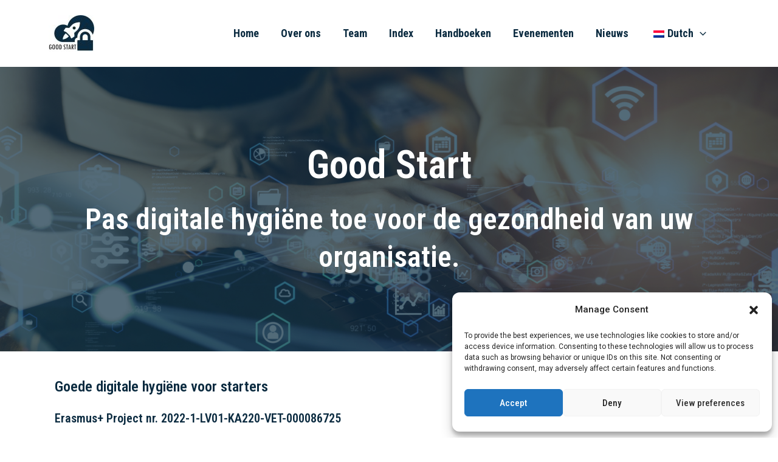

--- FILE ---
content_type: text/css
request_url: https://good-start.eu/wp-content/uploads/elementor/css/post-39.css?ver=1678878503
body_size: 4611
content:
.elementor-39 .elementor-element.elementor-element-cf7dadf > .elementor-container{min-height:65vh;}.elementor-39 .elementor-element.elementor-element-cf7dadf:not(.elementor-motion-effects-element-type-background), .elementor-39 .elementor-element.elementor-element-cf7dadf > .elementor-motion-effects-container > .elementor-motion-effects-layer{background-image:url("https://good-start.eu/wp-content/uploads/2023/01/HeroGoodStart2.png");}.elementor-39 .elementor-element.elementor-element-cf7dadf > .elementor-background-overlay{background-color:#0B2B40;opacity:0.7;transition:background 0.3s, border-radius 0.3s, opacity 0.3s;}.elementor-39 .elementor-element.elementor-element-cf7dadf{transition:background 0.3s, border 0.3s, border-radius 0.3s, box-shadow 0.3s;padding:0px 0px 0px 0px;}.elementor-39 .elementor-element.elementor-element-5fefbc3 > .elementor-element-populated{transition:background 0.3s, border 0.3s, border-radius 0.3s, box-shadow 0.3s;}.elementor-39 .elementor-element.elementor-element-5fefbc3 > .elementor-element-populated > .elementor-background-overlay{transition:background 0.3s, border-radius 0.3s, opacity 0.3s;}.elementor-39 .elementor-element.elementor-element-a30f8cc{text-align:center;}.elementor-39 .elementor-element.elementor-element-a30f8cc .elementor-heading-title{color:#FFFFFF;font-family:"Roboto Condensed", Sans-serif;font-weight:600;}.elementor-39 .elementor-element.elementor-element-a30f8cc > .elementor-widget-container{margin:0px 64px 0px 64px;padding:0px 0px 0px 0px;}.elementor-39 .elementor-element.elementor-element-b5ee9f0{text-align:center;}.elementor-39 .elementor-element.elementor-element-b5ee9f0 .elementor-heading-title{color:#FFFFFF;font-family:"Roboto Condensed", Sans-serif;font-weight:600;}.elementor-39 .elementor-element.elementor-element-b5ee9f0 > .elementor-widget-container{margin:0px 64px 0px 64px;padding:0px 0px 0px 0px;}.elementor-39 .elementor-element.elementor-element-d56a3c9{margin-top:32px;margin-bottom:32px;}.elementor-39 .elementor-element.elementor-element-8e04154 .elementor-heading-title{color:#0B2B40;}.elementor-39 .elementor-element.elementor-element-9d8982d .elementor-heading-title{color:#0B2B40;}.elementor-39 .elementor-element.elementor-element-9d8694b{transition:background 0.3s, border 0.3s, border-radius 0.3s, box-shadow 0.3s;margin-top:32px;margin-bottom:32px;padding:0px 0px 0px 0px;}.elementor-39 .elementor-element.elementor-element-9d8694b > .elementor-background-overlay{transition:background 0.3s, border-radius 0.3s, opacity 0.3s;}.elementor-bc-flex-widget .elementor-39 .elementor-element.elementor-element-517e29f.elementor-column .elementor-widget-wrap{align-items:center;}.elementor-39 .elementor-element.elementor-element-517e29f.elementor-column.elementor-element[data-element_type="column"] > .elementor-widget-wrap.elementor-element-populated{align-content:center;align-items:center;}.elementor-39 .elementor-element.elementor-element-517e29f:not(.elementor-motion-effects-element-type-background) > .elementor-widget-wrap, .elementor-39 .elementor-element.elementor-element-517e29f > .elementor-widget-wrap > .elementor-motion-effects-container > .elementor-motion-effects-layer{background-color:#F7F9F9;}.elementor-39 .elementor-element.elementor-element-517e29f > .elementor-element-populated, .elementor-39 .elementor-element.elementor-element-517e29f > .elementor-element-populated > .elementor-background-overlay, .elementor-39 .elementor-element.elementor-element-517e29f > .elementor-background-slideshow{border-radius:20px 20px 20px 20px;}.elementor-39 .elementor-element.elementor-element-517e29f > .elementor-element-populated{transition:background 0.3s, border 0.3s, border-radius 0.3s, box-shadow 0.3s;}.elementor-39 .elementor-element.elementor-element-517e29f > .elementor-element-populated > .elementor-background-overlay{transition:background 0.3s, border-radius 0.3s, opacity 0.3s;}.elementor-39 .elementor-element.elementor-element-1eb7c42{color:#000000;font-family:"Roboto", Sans-serif;font-size:18px;font-weight:400;}.elementor-39 .elementor-element.elementor-element-1eb7c42 > .elementor-widget-container{padding:16px 16px 16px 16px;}.elementor-39 .elementor-element.elementor-element-5eb7714 .elementor-button{background-color:#F2BE22;border-radius:30px 30px 30px 30px;}.elementor-39 .elementor-element.elementor-element-5eb7714 .elementor-button:hover, .elementor-39 .elementor-element.elementor-element-5eb7714 .elementor-button:focus{background-color:#ACDBE5;}.elementor-39 .elementor-element.elementor-element-5eb7714 > .elementor-widget-container{margin:16px 0px 16px 0px;}